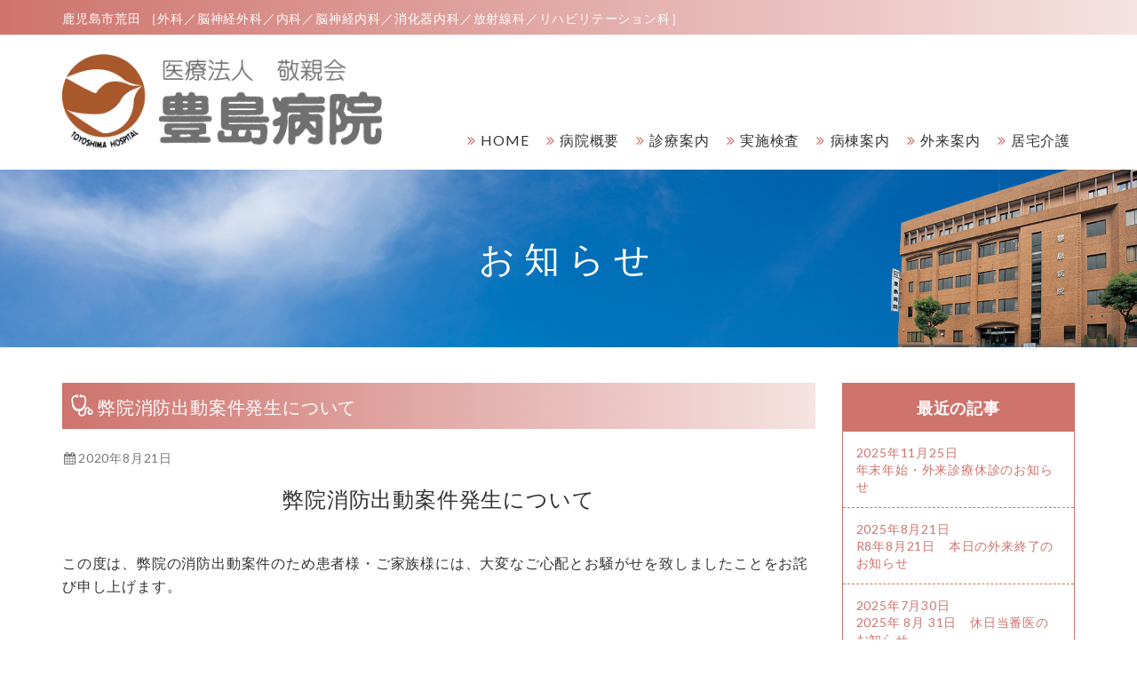

--- FILE ---
content_type: text/html; charset=UTF-8
request_url: http://keishinkai-med.jp/info/611/
body_size: 7637
content:
<!DOCTYPE html>
<html lang="ja">
<head>
	<!-- Google tag (gtag.js) -->
	<script async src="https://www.googletagmanager.com/gtag/js?id=G-3QFK22L9BK"></script>
	<script>
	  window.dataLayer = window.dataLayer || [];
	  function gtag(){dataLayer.push(arguments);}
	  gtag('js', new Date());
	  gtag('config', 'UA-93226314-1');
	  gtag('config', 'G-3QFK22L9BK');
	</script>
    <meta charset="utf-8">
    <title>弊院消防出動案件発生について | 医療法人敬親会 豊島病院</title>
    <meta name="description" content="鹿児島市荒田にある外科・脳神経外科・内科・脳神経内科・消化器内科・放射線科・リハビリテーション科の病院です。在宅復帰後の介護支援体制を整えています。">
    <meta http-equiv="X-UA-Compatible" content="IE=edge">
    <meta name="viewport" content="width=device-width, initial-scale=1.0, maximum-scale=1.0, user-scalable=no">
    <meta name="format-detection" content="telephone=no">
    <!--[if lt IE 9]>
        <script src="//oss.maxcdn.com/html5shiv/3.7.2/html5shiv.min.js"></script>
        <script src="//oss.maxcdn.com/respond/1.4.2/respond.min.js"></script>
    <![endif]-->
    <meta name='robots' content='max-image-preview:large' />
        <script>
            var ajaxurl = 'http://keishinkai-med.jp/wordpress/wp-admin/admin-ajax.php';
        </script>

<!-- All in One SEO Pack 2.12 by Michael Torbert of Semper Fi Web Design[-1,-1] -->
<link rel="canonical" href="http://keishinkai-med.jp/info/611/" />
			<script type="text/javascript" >
				window.ga=window.ga||function(){(ga.q=ga.q||[]).push(arguments)};ga.l=+new Date;
				ga('create', 'UA-93226314-1', 'auto');
				// Plugins
				
				ga('send', 'pageview');
			</script>
			<script async src="https://www.google-analytics.com/analytics.js"></script>
			<!-- /all in one seo pack -->
<link rel='dns-prefetch' href='//ajax.googleapis.com' />
<link rel='dns-prefetch' href='//ajaxzip3.github.io' />
<link rel='dns-prefetch' href='//maps.googleapis.com' />
<link rel='dns-prefetch' href='//fonts.googleapis.com' />
<link rel='dns-prefetch' href='//s.w.org' />
<script type="text/javascript">
window._wpemojiSettings = {"baseUrl":"https:\/\/s.w.org\/images\/core\/emoji\/14.0.0\/72x72\/","ext":".png","svgUrl":"https:\/\/s.w.org\/images\/core\/emoji\/14.0.0\/svg\/","svgExt":".svg","source":{"concatemoji":"http:\/\/keishinkai-med.jp\/wordpress\/wp-includes\/js\/wp-emoji-release.min.js?ver=6.0.11"}};
/*! This file is auto-generated */
!function(e,a,t){var n,r,o,i=a.createElement("canvas"),p=i.getContext&&i.getContext("2d");function s(e,t){var a=String.fromCharCode,e=(p.clearRect(0,0,i.width,i.height),p.fillText(a.apply(this,e),0,0),i.toDataURL());return p.clearRect(0,0,i.width,i.height),p.fillText(a.apply(this,t),0,0),e===i.toDataURL()}function c(e){var t=a.createElement("script");t.src=e,t.defer=t.type="text/javascript",a.getElementsByTagName("head")[0].appendChild(t)}for(o=Array("flag","emoji"),t.supports={everything:!0,everythingExceptFlag:!0},r=0;r<o.length;r++)t.supports[o[r]]=function(e){if(!p||!p.fillText)return!1;switch(p.textBaseline="top",p.font="600 32px Arial",e){case"flag":return s([127987,65039,8205,9895,65039],[127987,65039,8203,9895,65039])?!1:!s([55356,56826,55356,56819],[55356,56826,8203,55356,56819])&&!s([55356,57332,56128,56423,56128,56418,56128,56421,56128,56430,56128,56423,56128,56447],[55356,57332,8203,56128,56423,8203,56128,56418,8203,56128,56421,8203,56128,56430,8203,56128,56423,8203,56128,56447]);case"emoji":return!s([129777,127995,8205,129778,127999],[129777,127995,8203,129778,127999])}return!1}(o[r]),t.supports.everything=t.supports.everything&&t.supports[o[r]],"flag"!==o[r]&&(t.supports.everythingExceptFlag=t.supports.everythingExceptFlag&&t.supports[o[r]]);t.supports.everythingExceptFlag=t.supports.everythingExceptFlag&&!t.supports.flag,t.DOMReady=!1,t.readyCallback=function(){t.DOMReady=!0},t.supports.everything||(n=function(){t.readyCallback()},a.addEventListener?(a.addEventListener("DOMContentLoaded",n,!1),e.addEventListener("load",n,!1)):(e.attachEvent("onload",n),a.attachEvent("onreadystatechange",function(){"complete"===a.readyState&&t.readyCallback()})),(e=t.source||{}).concatemoji?c(e.concatemoji):e.wpemoji&&e.twemoji&&(c(e.twemoji),c(e.wpemoji)))}(window,document,window._wpemojiSettings);
</script>
<style type="text/css">
img.wp-smiley,
img.emoji {
	display: inline !important;
	border: none !important;
	box-shadow: none !important;
	height: 1em !important;
	width: 1em !important;
	margin: 0 0.07em !important;
	vertical-align: -0.1em !important;
	background: none !important;
	padding: 0 !important;
}
</style>
	<link rel='stylesheet' id='wp-block-library-css'  href='http://keishinkai-med.jp/wordpress/wp-includes/css/dist/block-library/style.min.css?ver=6.0.11' type='text/css' media='all' />
<style id='global-styles-inline-css' type='text/css'>
body{--wp--preset--color--black: #000000;--wp--preset--color--cyan-bluish-gray: #abb8c3;--wp--preset--color--white: #ffffff;--wp--preset--color--pale-pink: #f78da7;--wp--preset--color--vivid-red: #cf2e2e;--wp--preset--color--luminous-vivid-orange: #ff6900;--wp--preset--color--luminous-vivid-amber: #fcb900;--wp--preset--color--light-green-cyan: #7bdcb5;--wp--preset--color--vivid-green-cyan: #00d084;--wp--preset--color--pale-cyan-blue: #8ed1fc;--wp--preset--color--vivid-cyan-blue: #0693e3;--wp--preset--color--vivid-purple: #9b51e0;--wp--preset--gradient--vivid-cyan-blue-to-vivid-purple: linear-gradient(135deg,rgba(6,147,227,1) 0%,rgb(155,81,224) 100%);--wp--preset--gradient--light-green-cyan-to-vivid-green-cyan: linear-gradient(135deg,rgb(122,220,180) 0%,rgb(0,208,130) 100%);--wp--preset--gradient--luminous-vivid-amber-to-luminous-vivid-orange: linear-gradient(135deg,rgba(252,185,0,1) 0%,rgba(255,105,0,1) 100%);--wp--preset--gradient--luminous-vivid-orange-to-vivid-red: linear-gradient(135deg,rgba(255,105,0,1) 0%,rgb(207,46,46) 100%);--wp--preset--gradient--very-light-gray-to-cyan-bluish-gray: linear-gradient(135deg,rgb(238,238,238) 0%,rgb(169,184,195) 100%);--wp--preset--gradient--cool-to-warm-spectrum: linear-gradient(135deg,rgb(74,234,220) 0%,rgb(151,120,209) 20%,rgb(207,42,186) 40%,rgb(238,44,130) 60%,rgb(251,105,98) 80%,rgb(254,248,76) 100%);--wp--preset--gradient--blush-light-purple: linear-gradient(135deg,rgb(255,206,236) 0%,rgb(152,150,240) 100%);--wp--preset--gradient--blush-bordeaux: linear-gradient(135deg,rgb(254,205,165) 0%,rgb(254,45,45) 50%,rgb(107,0,62) 100%);--wp--preset--gradient--luminous-dusk: linear-gradient(135deg,rgb(255,203,112) 0%,rgb(199,81,192) 50%,rgb(65,88,208) 100%);--wp--preset--gradient--pale-ocean: linear-gradient(135deg,rgb(255,245,203) 0%,rgb(182,227,212) 50%,rgb(51,167,181) 100%);--wp--preset--gradient--electric-grass: linear-gradient(135deg,rgb(202,248,128) 0%,rgb(113,206,126) 100%);--wp--preset--gradient--midnight: linear-gradient(135deg,rgb(2,3,129) 0%,rgb(40,116,252) 100%);--wp--preset--duotone--dark-grayscale: url('#wp-duotone-dark-grayscale');--wp--preset--duotone--grayscale: url('#wp-duotone-grayscale');--wp--preset--duotone--purple-yellow: url('#wp-duotone-purple-yellow');--wp--preset--duotone--blue-red: url('#wp-duotone-blue-red');--wp--preset--duotone--midnight: url('#wp-duotone-midnight');--wp--preset--duotone--magenta-yellow: url('#wp-duotone-magenta-yellow');--wp--preset--duotone--purple-green: url('#wp-duotone-purple-green');--wp--preset--duotone--blue-orange: url('#wp-duotone-blue-orange');--wp--preset--font-size--small: 13px;--wp--preset--font-size--medium: 20px;--wp--preset--font-size--large: 36px;--wp--preset--font-size--x-large: 42px;}.has-black-color{color: var(--wp--preset--color--black) !important;}.has-cyan-bluish-gray-color{color: var(--wp--preset--color--cyan-bluish-gray) !important;}.has-white-color{color: var(--wp--preset--color--white) !important;}.has-pale-pink-color{color: var(--wp--preset--color--pale-pink) !important;}.has-vivid-red-color{color: var(--wp--preset--color--vivid-red) !important;}.has-luminous-vivid-orange-color{color: var(--wp--preset--color--luminous-vivid-orange) !important;}.has-luminous-vivid-amber-color{color: var(--wp--preset--color--luminous-vivid-amber) !important;}.has-light-green-cyan-color{color: var(--wp--preset--color--light-green-cyan) !important;}.has-vivid-green-cyan-color{color: var(--wp--preset--color--vivid-green-cyan) !important;}.has-pale-cyan-blue-color{color: var(--wp--preset--color--pale-cyan-blue) !important;}.has-vivid-cyan-blue-color{color: var(--wp--preset--color--vivid-cyan-blue) !important;}.has-vivid-purple-color{color: var(--wp--preset--color--vivid-purple) !important;}.has-black-background-color{background-color: var(--wp--preset--color--black) !important;}.has-cyan-bluish-gray-background-color{background-color: var(--wp--preset--color--cyan-bluish-gray) !important;}.has-white-background-color{background-color: var(--wp--preset--color--white) !important;}.has-pale-pink-background-color{background-color: var(--wp--preset--color--pale-pink) !important;}.has-vivid-red-background-color{background-color: var(--wp--preset--color--vivid-red) !important;}.has-luminous-vivid-orange-background-color{background-color: var(--wp--preset--color--luminous-vivid-orange) !important;}.has-luminous-vivid-amber-background-color{background-color: var(--wp--preset--color--luminous-vivid-amber) !important;}.has-light-green-cyan-background-color{background-color: var(--wp--preset--color--light-green-cyan) !important;}.has-vivid-green-cyan-background-color{background-color: var(--wp--preset--color--vivid-green-cyan) !important;}.has-pale-cyan-blue-background-color{background-color: var(--wp--preset--color--pale-cyan-blue) !important;}.has-vivid-cyan-blue-background-color{background-color: var(--wp--preset--color--vivid-cyan-blue) !important;}.has-vivid-purple-background-color{background-color: var(--wp--preset--color--vivid-purple) !important;}.has-black-border-color{border-color: var(--wp--preset--color--black) !important;}.has-cyan-bluish-gray-border-color{border-color: var(--wp--preset--color--cyan-bluish-gray) !important;}.has-white-border-color{border-color: var(--wp--preset--color--white) !important;}.has-pale-pink-border-color{border-color: var(--wp--preset--color--pale-pink) !important;}.has-vivid-red-border-color{border-color: var(--wp--preset--color--vivid-red) !important;}.has-luminous-vivid-orange-border-color{border-color: var(--wp--preset--color--luminous-vivid-orange) !important;}.has-luminous-vivid-amber-border-color{border-color: var(--wp--preset--color--luminous-vivid-amber) !important;}.has-light-green-cyan-border-color{border-color: var(--wp--preset--color--light-green-cyan) !important;}.has-vivid-green-cyan-border-color{border-color: var(--wp--preset--color--vivid-green-cyan) !important;}.has-pale-cyan-blue-border-color{border-color: var(--wp--preset--color--pale-cyan-blue) !important;}.has-vivid-cyan-blue-border-color{border-color: var(--wp--preset--color--vivid-cyan-blue) !important;}.has-vivid-purple-border-color{border-color: var(--wp--preset--color--vivid-purple) !important;}.has-vivid-cyan-blue-to-vivid-purple-gradient-background{background: var(--wp--preset--gradient--vivid-cyan-blue-to-vivid-purple) !important;}.has-light-green-cyan-to-vivid-green-cyan-gradient-background{background: var(--wp--preset--gradient--light-green-cyan-to-vivid-green-cyan) !important;}.has-luminous-vivid-amber-to-luminous-vivid-orange-gradient-background{background: var(--wp--preset--gradient--luminous-vivid-amber-to-luminous-vivid-orange) !important;}.has-luminous-vivid-orange-to-vivid-red-gradient-background{background: var(--wp--preset--gradient--luminous-vivid-orange-to-vivid-red) !important;}.has-very-light-gray-to-cyan-bluish-gray-gradient-background{background: var(--wp--preset--gradient--very-light-gray-to-cyan-bluish-gray) !important;}.has-cool-to-warm-spectrum-gradient-background{background: var(--wp--preset--gradient--cool-to-warm-spectrum) !important;}.has-blush-light-purple-gradient-background{background: var(--wp--preset--gradient--blush-light-purple) !important;}.has-blush-bordeaux-gradient-background{background: var(--wp--preset--gradient--blush-bordeaux) !important;}.has-luminous-dusk-gradient-background{background: var(--wp--preset--gradient--luminous-dusk) !important;}.has-pale-ocean-gradient-background{background: var(--wp--preset--gradient--pale-ocean) !important;}.has-electric-grass-gradient-background{background: var(--wp--preset--gradient--electric-grass) !important;}.has-midnight-gradient-background{background: var(--wp--preset--gradient--midnight) !important;}.has-small-font-size{font-size: var(--wp--preset--font-size--small) !important;}.has-medium-font-size{font-size: var(--wp--preset--font-size--medium) !important;}.has-large-font-size{font-size: var(--wp--preset--font-size--large) !important;}.has-x-large-font-size{font-size: var(--wp--preset--font-size--x-large) !important;}
</style>
<link rel='stylesheet' id='wp-pagenavi-css'  href='http://keishinkai-med.jp/wordpress/wp-content/plugins/wp-pagenavi/pagenavi-css.css?ver=2.70' type='text/css' media='all' />
<link rel='stylesheet' id='jqueryui-css'  href='//ajax.googleapis.com/ajax/libs/jqueryui/1.12.1/themes/smoothness/jquery-ui.css?ver=6.0.11' type='text/css' media='all' />
<link rel='stylesheet' id='lato-css'  href='//fonts.googleapis.com/css?family=Lato&#038;ver=6.0.11' type='text/css' media='all' />
<link rel='stylesheet' id='fontawesome-css'  href='http://keishinkai-med.jp/wordpress/wp-content/themes/addas/css/font-awesome.min.css?ver=6.0.11' type='text/css' media='all' />
<link rel='stylesheet' id='bootstrap-css'  href='http://keishinkai-med.jp/wordpress/wp-content/themes/addas/css/bootstrap.min.css?ver=6.0.11' type='text/css' media='all' />
<link rel='stylesheet' id='drawer-css'  href='http://keishinkai-med.jp/wordpress/wp-content/themes/addas/css/drawer.min.css?ver=6.0.11' type='text/css' media='all' />
<link rel='stylesheet' id='swiper-css'  href='http://keishinkai-med.jp/wordpress/wp-content/themes/addas/css/swiper.min.css?ver=6.0.11' type='text/css' media='all' />
<link rel='stylesheet' id='animate-css'  href='http://keishinkai-med.jp/wordpress/wp-content/themes/addas/css/animate.min.css?ver=6.0.11' type='text/css' media='all' />
<link rel='stylesheet' id='base-css'  href='http://keishinkai-med.jp/wordpress/wp-content/themes/addas/css/base.css?ver=6.0.11' type='text/css' media='all' />
<link rel="https://api.w.org/" href="http://keishinkai-med.jp/wp-json/" /><link rel="alternate" type="application/json" href="http://keishinkai-med.jp/wp-json/wp/v2/posts/611" /><link rel='shortlink' href='http://keishinkai-med.jp/?p=611' />
<link rel="alternate" type="application/json+oembed" href="http://keishinkai-med.jp/wp-json/oembed/1.0/embed?url=http%3A%2F%2Fkeishinkai-med.jp%2Finfo%2F611%2F" />
<link rel="alternate" type="text/xml+oembed" href="http://keishinkai-med.jp/wp-json/oembed/1.0/embed?url=http%3A%2F%2Fkeishinkai-med.jp%2Finfo%2F611%2F&#038;format=xml" />
<style type="text/css">.recentcomments a{display:inline !important;padding:0 !important;margin:0 !important;}</style><style type="text/css">.broken_link, a.broken_link {
	text-decoration: line-through;
}</style>    <link rel="stylesheet" href="http://keishinkai-med.jp/wordpress/wp-content/themes/addas/style.css">
</head>


<body class="post-template-default single single-post postid-611 single-format-standard drawer drawer--right info" id="%e5%bc%8a%e9%99%a2%e6%b6%88%e9%98%b2%e5%87%ba%e5%8b%95%e6%a1%88%e4%bb%b6%e7%99%ba%e7%94%9f%e3%81%ab%e3%81%a4%e3%81%84%e3%81%a6" onload="initialize();">
<div id="l-wrapper">
    <header id="l-header" role="banner">
        <div class="meta-site">
            <div class="container">
                <p>鹿児島市荒田<span class="hidden-xs"> ［外科／脳神経外科／内科／脳神経内科／消化器内科／放射線科／リハビリテーション科］</span></p>
            </div>
        </div>
        <div class="area-logo">
            <div class="container">
                <p class="brand"><a href="http://keishinkai-med.jp">医療法人敬親会 豊島病院</a></p>
                <p class="visible-xs">外科／脳神経外科／内科／脳神経内科／消化器内科<br>放射線科／リハビリテーション科</p>
                <ul class="list-inline pull-right hidden-xs">
                    <li><a href="http://keishinkai-med.jp/"><i class="fa fa-angle-double-right fa-fw" aria-hidden="true"></i>HOME</a></li>
                    <li><a href="http://keishinkai-med.jp/outline"><i class="fa fa-angle-double-right fa-fw" aria-hidden="true"></i>病院概要</a></li>
                    <li><a href="http://keishinkai-med.jp/medical"><i class="fa fa-angle-double-right fa-fw" aria-hidden="true"></i>診療案内</a></li>
                    <li><a href="http://keishinkai-med.jp/check"><i class="fa fa-angle-double-right fa-fw" aria-hidden="true"></i>実施検査</a></li>
                    <li><a href="http://keishinkai-med.jp/ward"><i class="fa fa-angle-double-right fa-fw" aria-hidden="true"></i>病棟案内</a></li>
                    <li><a href="http://keishinkai-med.jp/outpatient"><i class="fa fa-angle-double-right fa-fw" aria-hidden="true"></i>外来案内</a></li>
                    <li><a href="http://keishinkai-med.jp/homehelp"><i class="fa fa-angle-double-right fa-fw" aria-hidden="true"></i>居宅介護</a></li>
                </ul>
            </div>
        </div>
                <button type="button" class="drawer-toggle drawer-hamburger visible-xs">
            <span class="sr-only">Toggle navigation</span>
            <span class="ttl-menu">MENU</span>
            <span class="drawer-hamburger-icon"></span>
        </button>
        <nav class="drawer-nav" role="navigation">
            <ul id="menu-g_menu_sp" class="drawer-menu"><li id="menu-item-42" class="drawer-brand menu-item menu-item-type-post_type menu-item-object-page menu-item-home menu-item-42"><a title="HOME" href="http://keishinkai-med.jp/">HOME</a></li>
<li id="menu-item-30" class="drawer-menu-item menu-item menu-item-type-post_type menu-item-object-page menu-item-30"><a title="病院概要" href="http://keishinkai-med.jp/outline/">病院概要</a></li>
<li id="menu-item-31" class="drawer-menu-item menu-item menu-item-type-post_type menu-item-object-page menu-item-31"><a title="診療案内" href="http://keishinkai-med.jp/medical/">診療案内</a></li>
<li id="menu-item-32" class="drawer-menu-item menu-item menu-item-type-post_type menu-item-object-page menu-item-32"><a title="実施検査" href="http://keishinkai-med.jp/check/">実施検査</a></li>
<li id="menu-item-33" class="drawer-menu-item menu-item menu-item-type-post_type menu-item-object-page menu-item-33"><a title="病棟案内" href="http://keishinkai-med.jp/ward/">病棟案内</a></li>
<li id="menu-item-289" class="drawer-menu-item menu-item menu-item-type-post_type menu-item-object-page menu-item-289"><a title="外来案内" href="http://keishinkai-med.jp/outpatient/">外来案内</a></li>
<li id="menu-item-34" class="drawer-menu-item menu-item menu-item-type-post_type menu-item-object-page menu-item-34"><a title="居宅介護" href="http://keishinkai-med.jp/homehelp/">居宅介護</a></li>
<li id="menu-item-35" class="drawer-menu-item menu-item menu-item-type-post_type menu-item-object-page menu-item-35"><a title="シルバーケア鹿児島" href="http://keishinkai-med.jp/silvercare/">シルバーケア鹿児島</a></li>
<li id="menu-item-293" class="drawer-menu-item menu-item menu-item-type-post_type menu-item-object-page menu-item-293"><a title="リハビリテーション" href="http://keishinkai-med.jp/?page_id=291">リハビリテーション</a></li>
<li id="menu-item-36" class="drawer-menu-item menu-item menu-item-type-post_type menu-item-object-page menu-item-36"><a title="アクセス" href="http://keishinkai-med.jp/access/">アクセス</a></li>
<li id="menu-item-38" class="drawer-menu-item menu-item menu-item-type-post_type menu-item-object-page menu-item-38"><a title="利用できる制度" href="http://keishinkai-med.jp/system/">利用できる制度</a></li>
<li id="menu-item-41" class="drawer-menu-item menu-item menu-item-type-taxonomy menu-item-object-category current-post-ancestor current-menu-parent current-post-parent menu-item-41"><a title="お知らせ" href="http://keishinkai-med.jp/info/">お知らせ</a></li>
<li id="menu-item-39" class="drawer-menu-item menu-item menu-item-type-post_type menu-item-object-page menu-item-39"><a title="ご意見" href="http://keishinkai-med.jp/feedback-page/">ご意見</a></li>
<li id="menu-item-40" class="drawer-menu-item menu-item menu-item-type-post_type menu-item-object-page menu-item-40"><a title="個人情報保護方針" href="http://keishinkai-med.jp/privacy/">個人情報保護方針</a></li>
<li id="menu-item-37" class="menu-item menu-item-type-post_type menu-item-object-page menu-item-37"><a title="お問い合わせ" href="http://keishinkai-med.jp/contact/">お問い合わせ</a></li>
</ul>        </nav>
    </header>
    <div role="main">
<div class="l-page"><div class="container"><h2 class="l-page__ttl">
お知らせ</h2></div></div>
<div class="container">
	<div class="row">
		<div class="main col-sm-9">
										<article class="post-611 post type-post status-publish format-standard hentry category-info info" id="post-611">
					<!-- <h1 class="title">弊院消防出動案件発生について</h1> -->
					<h1 class="ttl-l-section"><span class="choushinki">弊院消防出動案件発生について</span></h1>
					<p class="date"><i class="fa fa-calendar fa-fw"></i>2020年8月21日</p>
					<div class="inner">
						<h3 style="text-align: center;">弊院消防出動案件発生について</h3>
<p>&nbsp;</p>
<p>この度は、弊院の消防出動案件のため患者様・ご家族様には、大変なご心配とお騒がせを致しましたことをお詫び申し上げます。</p>
<p>&nbsp;</p>
<p>今回の消防出動案件では、平時より職員に訓練を行っており発見も早かったため火災へと至らず、弊院としても胸をなでおろしている次第です。</p>
<p>本案件は電気配線設備の短絡が原因と思われ、<u>現在は復旧しております。</u>これまでも電気保安の専門家の指導のもと管理を行っておりましたが、今後も徹底的な再発防止策を講じてまいる所存であります。</p>
<p>&nbsp;</p>
<p>今後とも患者様の療養へのさらなる充実はもちろんのこと、ご家族様へも安心して頂ける環境整備に努めて参ります。</p>
<h4 style="text-align: right;">院長</h4>
					</div>
				</article>
						<ul class="pager">
				<li class="previous"><a href="http://keishinkai-med.jp/info/607/" rel="prev"><i class="fa fa-chevron-left fa-fw"></i></a></li>
				<li class="next"><a href="http://keishinkai-med.jp/info/631/" rel="next"><i class="fa fa-chevron-right fa-fw"></i></a></li>
			</ul>
		</div>
		<div class="side col-sm-3">
	<div class="side-box">
		<h4>最近の記事</h4>
		<ul class="unit-news">
						<li><a href="http://keishinkai-med.jp/info/1062/"><span class="news-date">2025年11月25日</span><span class="news-title">年末年始・外来診療休診のお知らせ</span></a></li>
						<li><a href="http://keishinkai-med.jp/info/1060/"><span class="news-date">2025年8月21日</span><span class="news-title">R8年8月21日　本日の外来終了のお知らせ</span></a></li>
						<li><a href="http://keishinkai-med.jp/info/1058/"><span class="news-date">2025年7月30日</span><span class="news-title">2025年 8月 31日　休日当番医のお知らせ</span></a></li>
						<li><a href="http://keishinkai-med.jp/info/1050/"><span class="news-date">2025年6月26日</span><span class="news-title">お盆の休診のお知らせ</span></a></li>
						<li><a href="http://keishinkai-med.jp/info/1031/"><span class="news-date">2025年4月3日</span><span class="news-title">2025年 4月 20日　休日当番医のお知らせ</span></a></li>
					</ul>
	</div>
	<div class="side-box">
		<h4>カテゴリー</h4>
		<ul class="side-list">
							<li class="cat-item cat-item-1 current-cat"><a aria-current="page" href="http://keishinkai-med.jp/info/">お知らせ (51)</a>
</li>
		</ul>
	</div>
	<div class="side-box">
		<h4>過去の記事</h4>
		<ul class="side-list">
				<li><a href='http://keishinkai-med.jp/date/2025/11/'>2025年11月 (1)</a></li>
	<li><a href='http://keishinkai-med.jp/date/2025/08/'>2025年8月 (1)</a></li>
	<li><a href='http://keishinkai-med.jp/date/2025/07/'>2025年7月 (1)</a></li>
	<li><a href='http://keishinkai-med.jp/date/2025/06/'>2025年6月 (1)</a></li>
	<li><a href='http://keishinkai-med.jp/date/2025/04/'>2025年4月 (2)</a></li>
	<li><a href='http://keishinkai-med.jp/date/2025/01/'>2025年1月 (1)</a></li>
	<li><a href='http://keishinkai-med.jp/date/2024/11/'>2024年11月 (1)</a></li>
	<li><a href='http://keishinkai-med.jp/date/2024/08/'>2024年8月 (1)</a></li>
	<li><a href='http://keishinkai-med.jp/date/2024/05/'>2024年5月 (1)</a></li>
	<li><a href='http://keishinkai-med.jp/date/2023/11/'>2023年11月 (2)</a></li>
	<li><a href='http://keishinkai-med.jp/date/2023/09/'>2023年9月 (1)</a></li>
	<li><a href='http://keishinkai-med.jp/date/2023/08/'>2023年8月 (2)</a></li>
		</ul>
	</div>
	<div class="wrap-widget">
		<ul>
					</ul>
	</div>
</div>	</div>
</div>

	<aside class="hidden-xs">
		<div class="container">
			<div class="row">
				<div class="col-sm-4">
					<a href="http://keishinkai-med.jp/feedback"><img src="http://keishinkai-med.jp/wordpress/wp-content/themes/addas/img/footer-btn-feedback.png" alt="ご意見" class=""></a>
				</div>
				<div class="col-sm-4">
					<a href="http://keishinkai-med.jp/download"><img src="http://keishinkai-med.jp/wordpress/wp-content/themes/addas/img/footer-btn-download.png" alt="各種申請書ダウンロード" class=""></a>
				</div>
				<div class="col-sm-4">
					<a href="http://keishinkai-med.jp/contact"><img src="http://keishinkai-med.jp/wordpress/wp-content/themes/addas/img/footer-btn-contact.png" alt="お問い合わせ" class=""></a>
				</div>
			</div>
			<div>
				<ul class="list-inline text-center">
					<li><a href="http://keishinkai-med.jp/access" class="arw-right">アクセス</a></li>
					<li><a href="http://keishinkai-med.jp/privacy" class="arw-right">個人情報保護方針</a></li>
				</ul>
			</div>
		</div>
	</aside>
	<footer id="l-footer">
		<div class="container">
			<div class="row visible-xs-front">
				<div class="col-sm-6">
										<h5>診察日・診療時間</h5>
					<table class="table">
						<thead>
							<tr>
								<th>&nbsp;</th><th>月</th><th>火</th><th>水</th><th>木</th><th>金</th><th>土</th><th>日</th>
							</tr>
						</thead>
						<tbody>
							<tr>
								<td>9:00～13:00</td>
								<td><i class="fa fa-circle-o" aria-hidden="true"></i></td>
								<td><i class="fa fa-circle-o" aria-hidden="true"></i></td>
								<td><i class="fa fa-circle-o" aria-hidden="true"></i></td>
								<td><i class="fa fa-circle-o" aria-hidden="true"></i></td>
								<td><i class="fa fa-circle-o" aria-hidden="true"></i></td>
								<td><i class="fa fa-circle-o" aria-hidden="true"></i></td>
								<td><i class="fa fa-times" aria-hidden="true"></i></td>
							</tr>
							<tr>
								<td>14:00～18:00</td>
								<td><i class="fa fa-circle-o" aria-hidden="true"></i></td>
								<td><i class="fa fa-circle-o" aria-hidden="true"></i></td>
								<td><i class="fa fa-circle-o" aria-hidden="true"></i></td>
								<td><i class="fa fa-circle-o" aria-hidden="true"></i></td>
								<td><i class="fa fa-circle-o" aria-hidden="true"></i></td>
								<td><i class="fa fa-times" aria-hidden="true"></i></td>
								<td><i class="fa fa-times" aria-hidden="true"></i></td>
							</tr>
						</tbody>
					</table>
					<p class="kome small">※但し、水曜日は16:00までの診療になります。</p>
					<h6>◎女性医師による外来診療のご案内</h6>
					<ul class="fs14">
						<li>消化器内科　・・・　月曜日　（終日）、火・木曜日　（午前）</li>
						<li>脳神経内科　・・・　月曜日　（終日）</li>
					</ul>
					<p class="to-call">TEL:<span class="tel-link">099-253-0317</span></p>
				</div>
				<div class="col-sm-6">
										<div class="" id="google-map"></div>
				</div>
			</div>
						<div class="row">
				<div class="col-sm-8 col-sm-push-2">
					<div class="row row-20">
						<div class="col-sm-6">
							<p class="logo">医療法人 敬親会 豊島病院</p>
						</div>
						<div class="col-sm-6">
							<p class="hospital-meta">外科／脳神経外科<br>内科／脳神経内科／消化器内科<br>放射線科／リハビリテーション科</p>
						</div>
					</div>
					<address>〒890-0056 鹿児島市下荒田3丁目27番1号</address>
					<p><span class="hospital-fax">FAX:099-252-3993</span><br class="visible-xs"><span class="hospital-email">toyo-hosp@keishinkai-med.jp</span></p>
				</div>
			</div>
			<p class="copy text-center">
				<small>
					<i class="fa fa-copyright" aria-hidden="true"></i> 2017
					-2026					TOYOSHIMA HOSPITAL
				</small>
			</p>
		</div>
		<p class="hidden-xs site-end">&nbsp;</p>
	</footer>
		</div>
</div>
<p id="toPageTop"><a href="#l-wrapper">ページトップへ戻る</a></p>
<script type='text/javascript' src='//ajax.googleapis.com/ajax/libs/jquery/1.12.4/jquery.min.js?ver=1.12.4' id='jquery-js'></script>
<script type='text/javascript' src='//ajax.googleapis.com/ajax/libs/jqueryui/1.12.1/jquery-ui.min.js?ver=1.12.1' id='jquery-ui-core-js'></script>
<script type='text/javascript' src='http://keishinkai-med.jp/wordpress/wp-content/themes/addas/js/bootstrap.min.js?ver=6.0.11' id='bootstrap-js'></script>
<script type='text/javascript' src='http://keishinkai-med.jp/wordpress/wp-content/themes/addas/js/iscroll.js?ver=6.0.11' id='iscroll-js'></script>
<script type='text/javascript' src='http://keishinkai-med.jp/wordpress/wp-content/themes/addas/js/drawer.min.js?ver=6.0.11' id='drawer-js'></script>
<script type='text/javascript' src='http://keishinkai-med.jp/wordpress/wp-content/themes/addas/js/jquery.matchHeight-min.js?ver=6.0.11' id='matchheight-js'></script>
<script type='text/javascript' src='//ajaxzip3.github.io/ajaxzip3.js?ver=6.0.11' id='ajaxzip3-js'></script>
<script type='text/javascript' src='http://keishinkai-med.jp/wordpress/wp-content/themes/addas/js/swiper.min.js?ver=6.0.11' id='swiper-js'></script>
<script type='text/javascript' src='http://keishinkai-med.jp/wordpress/wp-content/themes/addas/js/wow.min.js?ver=6.0.11' id='wow-js'></script>
<script type='text/javascript' src='http://keishinkai-med.jp/wordpress/wp-content/themes/addas/js/myScript.js?ver=6.0.11' id='myScript-js'></script>
<script type='text/javascript' src='//maps.googleapis.com/maps/api/js?key=AIzaSyC3QGu_LJqzHM8gJB-RIWX3vuqrWo-wQ3c&#038;ver=6.0.11' id='googlemap-js'></script>
<script type='text/javascript' src='http://keishinkai-med.jp/wordpress/wp-content/themes/addas/js/map.js?ver=6.0.11' id='mymap-js'></script>
</body>
</html>

--- FILE ---
content_type: text/css
request_url: http://keishinkai-med.jp/wordpress/wp-content/themes/addas/css/base.css?ver=6.0.11
body_size: 5657
content:
@charset "UTF-8";

/* ==================================================
**
**  Base
**
================================================== */

html {
    word-wrap: break-word;
    -ms-text-size-adjust: 100%;
    -webkit-text-size-adjust: 100%;
    font-size: 16px;
}

body {
    font-size: 16px;
    font-family: Lato, Verdana, "メイリオ", Meiryo, "ヒラギノ角ゴ ProN W3", "Hiragino Kaku Gothic ProN", sans-serif;
    letter-spacing: .05em;
    line-height: 1.68em;
}

/*　ボデーに行間を追記しました　*/

h5,
h6 {
    font-weight: 600;
}

a {
    position: relative;
    text-decoration: none;
    outline: none;
    transition: .3s;
}

a:hover,
a:active,
a:focus {
    /*border: none;*/
    text-decoration: none;
    outline: none;
}

img {
    max-width: 100%;
    height: auto;
    width/***/
    : auto;
    vertical-align: middle;
}

ol,
ul {
    padding-left: 1.5em;
}

dt {
    margin-bottom: 1em;
}

figure {
    margin-bottom: 1rem;
}

figcaption {
    /*    margin-top: 1rem;*/
    margin-bottom: 1rem;
}


/* ==================================================
**
**  Font Color
**
================================================== */

a,
h5,
h6,
dt,
.ttl-l-page,
.to-call,
body#outline .ttl-l-section,
.txt-pink {
    /* rgba(207, 115, 109, 1.0) */
    color: #cf736d;
}

.ttl-l-section {
    color: #fff;
}

.lead {
    color: #808080;
}

.ttl-l-page + .lead {
    color: #333;
}

.txt-black {
    color: #333;
}


/* ==================================================
**
**  Font Size
**
================================================== */

#l-footer .to-call {
    /* 16 → 30*/
    font-size: 1.875rem;
}

.ttl-l-page,
.ttl-l-section,
.lead {
    /* 16 → 20*/
    font-size: 1.25rem;
}

h5 {
    font-size: 1rem;
}

h6,
ul,
ol,
dd,
.fs14,
#l-footer .hospital-meta,
#l-footer address,
#l-footer address + p,
.area-column p {
    /* 16 → 14*/
    font-size: .875rem;
}

.fz12rem {
    /* 16 → 12*/
    font-size: .75rem;
}

#l-footer .table {
    /* 16 → 11*/
    font-size: .6875rem;
}

.fz15em {
    font-size: 1.5em;
}


/* ==================================================
**
**  Title
**
================================================== */

.l-page {
    position: relative;
}

.l-page:before {
    display: block;
    content: '';
    width: 100%;
    padding-top: 28.5714285714%;
}

.l-page .inner {
    position: absolute;
    top: 0;
    right: 0;
    bottom: 0;
    left: 0;
}

.l-page .inner .ttl-page,
.l-page .inner p {
    color: #000;
    font-weight: 600;
}

.l-page .inner .ttl-page {
    font-size: 18px;
}

.l-page .inner p {
    margin-bottom: 0;
    font-size: 13px;
    letter-spacing: 0;
}

body#outline .l-page {
    background: url(../img/bg-l-page-outline-sp.png) center no-repeat;
    background-size: cover;
}
body#medical .l-page {
    background: url(../img/bg-l-page-medical-sp.png) center no-repeat;
    background-size: cover;
}
body#check .l-page {
    background: url(../img/bg-l-page-check-sp.png) center no-repeat;
    background-size: cover;
}
body#ward .l-page {
    background: url(../img/bg-l-page-ward-sp.png) center no-repeat;
    background-size: cover;
}
body#outpatient .l-page {
    background: url(../img/bg-l-page-outpatient-sp.png) center no-repeat;
    background-size: cover;
}
body#homehelp .l-page {
    background: url(../img/bg-l-page-homehelp-sp.png) center no-repeat;
    background-size: cover;
}

@media (min-width: 768px) {
    .l-page .inner {
        display: none;
    }
    body#outline .l-page {
        background: url(../img/bg-l-page-outline.png) center no-repeat;
        background-size: cover;
    }
    body#medical .l-page {
        background: url(../img/bg-l-page-medical.png) center no-repeat;
        background-size: cover;
    }
    body#check .l-page {
        background: url(../img/bg-l-page-check.png) center no-repeat;
        background-size: cover;
    }
    body#ward .l-page {
        background: url(../img/bg-l-page-ward.png) center no-repeat;
        background-size: cover;
    }
    body#outpatient .l-page {
        background: url(../img/bg-l-page-outpatient.png) center no-repeat;
        background-size: cover;
    }
    body#homehelp .l-page {
        background: url(../img/bg-l-page-homehelp.png) center no-repeat;
        background-size: cover;
    }
}
@media (min-width: 1400px) {
    .l-page {
        margin-bottom: 60px;
    }
    body#outline .l-page {
        /*background: url(../img/bg-l-page-outline.png) center top no-repeat;
        background-size: 1400px 400px;*/
    }
    body#outline .l-page:before {
        padding-top: 0;
        height: 400px;
    }
    body#medical .l-page {
        /*background: url(../img/bg-l-page-medical.png) center top no-repeat;
        background-size: 1400px 400px;*/
    }
    body#medical .l-page:before {
        padding-top: 0;
        height: 400px;
    }
    body#check .l-page {
        /*background: url(../img/bg-l-page-check.png) center top no-repeat;
        background-size: 1400px 400px;*/
    }
    body#check .l-page:before {
        padding-top: 0;
        height: 400px;
    }
    body#ward .l-page {
        /*background: url(../img/bg-l-page-ward.png) center top no-repeat;
        background-size: 1400px 400px;*/
    }
    body#ward .l-page:before {
        padding-top: 0;
        height: 400px;
    }
    body#outpatient .l-page {
        /*background: url(../img/bg-l-page-outpatient.png) center top no-repeat;
        background-size: 1400px 400px;*/
    }
    body#outpatient .l-page:before {
        padding-top: 0;
        height: 400px;
    }
    body#homehelp .l-page {
        /*background: url(../img/bg-l-page-homehelp.png) center top no-repeat;
        background-size: 1400px 400px;*/
    }
    body#homehelp .l-page:before {
        padding-top: 0;
        height: 400px;
    }
}


.l-page-ttl {
    /* 16 → 30*/
    padding: 1.875rem 0 0;
}

.l-page-ttl .icon-page {
    width: 40px;
}

.l-page-ttl .ttl-l-page {
    margin-top: 10px;
    text-align: center;
    font-weight: 500;
}

.ttl-l-section {
    margin: 1.25rem -15px 1em;
    padding: .5em .5em .4em;
    background: -moz-linear-gradient(left, rgba(207, 115, 109, 1) 0%, rgba(207, 115, 109, 0.2) 100%);
    background: -webkit-linear-gradient(left, rgba(207, 115, 109, 1) 0%, rgba(207, 115, 109, 0.2) 100%);
    background: linear-gradient(to right, rgba(207, 115, 109, 1) 0%, rgba(207, 115, 109, 0.2) 100%);
    filter: progid: DXImageTransform.Microsoft.gradient( startColorstr='#cf736d', endColorstr='#33cf736d', GradientType=1);
}

.ttl-l-section .choushinki {
    display: inline-block;
    padding: .3em 0 .3em 1.5em;
    background: url(../img/icon-choushinki.png) left 3px no-repeat;
    background-size: 25px;
}

@media (min-width: 768px) {
    .ttl-l-section {
        margin-left: 0;
        margin-right: 0;
    }
    .l-section > .ttl-l-section:first-child {
        margin-top: 0;
    }
    .l-section + .l-section {
        margin-top: 44px;
    }
}

/*** Button ***/
.btn-pink {
    position: relative;
    display: block;
    padding-top: .875em;
    padding-bottom: .875em;
    color: #cf736d;
    background-color: transparent;
    border: 1px solid #cf736d;
}
.btn-pink:hover,
.btn-pink:focus {
    background-color: #cf736d;
    color: #fff;
    outline: none;
}
.col-md-15 + .col-md-15 {
    margin-top: .5em;
}

@media (min-width: 992px) {
    .col-md-15 + .col-md-15 {
        margin-top: 0;
    }
}


/* ==================================================
**
**  Components
**
================================================== */

a img {
    outline: none;
    border: none;
    -webkit-transition: opacity .3s, -webkit-transform .3s;
    transition: opacity .3s, transform .3s;
}


/*** figcaption ***/

figcaption .center-block {
    margin-bottom: 10px;
}


/*** ヘッダー ***/

#l-header .meta-site {
    color: #fff;
    background: -moz-linear-gradient(left, rgba(207, 115, 109, 1) 0%, rgba(207, 115, 109, .2) 100%);
    background: -webkit-linear-gradient(left, rgba(207, 115, 109, 1) 0%, rgba(207, 115, 109, .2) 100%);
    background: linear-gradient(to right, rgba(207, 115, 109, 1) 0%, rgba(207, 115, 109, .2) 100%);
    filter: progid: DXImageTransform.Microsoft.gradient( startColorstr='#cf736d', endColorstr='#33cf736d', GradientType=1);
}

#l-header .meta-site p {
    margin-bottom: 0;
    font-size: .875rem;
}

#l-header .area-logo {
    padding: 10px 0 0;
    background: url(../img/img-wave-sp.jpg) center no-repeat;
    background-size: cover;
}

#l-header .area-logo .brand {
    width: 200px;
    height: 59px;
    text-indent: -9999em;
    background: url(../img/footer-logo.png) center no-repeat;
    background-size: 200px 59px;
}

#l-header .area-logo .brand + p {
    font-size: .875rem;
}

.drawer-hamburger {
    padding: 18px 15px 30px;
}

.drawer-hamburger .ttl-menu {
    display: block;
    margin-bottom: 16px;
}

.drawer--right .drawer-hamburger {
    margin-right: 20px;
    padding: 12px 0 22px;
    width: 4rem;
    font-size: 13px;
    letter-spacing: .1em;
    color: #fff;
    background-color: rgba(207, 115, 109, 1);
    border-radius: 0 0 4px 4px;
}

.drawer-hamburger-icon,
.drawer-hamburger-icon:after,
.drawer-hamburger-icon:before {
    margin-left: auto;
    margin-right: auto;
    width: 44px;
    background-color: #fff;
}

.drawer-nav {
    background-color: rgba(255, 255, 255, .9);
}

@media (min-width: 768px) {
    #l-header .meta-site p {
        padding: .5rem 0 .3rem;
    }
    #l-header .area-logo {
        padding: 22px 0 10px;
        background-image: none;
    }
    #l-header .area-logo .brand {
        float: left;
        width: 252px;
        height: 74px;
        background-size: 252px 74px;
    }
    #l-header .area-logo .brand a {
        display: block;
        height: 100%;
    }
    #l-header .area-logo .list-inline {
        margin-top: 52px;
        font-size: 1rem;
    }
    #l-header .area-logo .list-inline a {
        color: #333;
    }
    #l-header .area-logo .list-inline a i {
        color: #cf736d;
    }
    body.home .hero {
        background: url(../img/img-sky-pc.png) left top no-repeat;
    }
    body.home .hero .bg-annai {
        margin-top: 100px;
        text-indent: -9999em;
        width: 512px;
        height: 264px;
        background: url(../img/hero-annai4.png) left top no-repeat;
    }
    body.home .hero .bg-annai + .hero-map {
        margin-top: 16px;
        width: 512px;
    }
    body.home .visible-xs-front {
        display: none;
    }
}

@media (min-width: 1200px) {
    #l-header .area-logo .brand {
        width: 360px;
        height: 106px;
        background-size: 360px 106px;
    }
    #l-header .area-logo .list-inline {
        margin-top: 84px;
    }
}


/*** 背景 ***/

.bg-pink {
    padding: 15px 0 5px;
    background-color: #f1d5d2;
}

.bg-yellow {
    padding-bottom: 1em;
    background-color: #fffcdb;
}

.bg-yellow p {
    margin-bottom: 0;
    color: #cf736d;
    line-height: 2.0;
}

@media (min-width: 768px) {
    body.home .bg-pink {
        padding: 48px 0;
        background-color: transparent;
    }
    body.home .bg-yellow {
        background-color: transparent;
    }
    body.home .bg-yellow .l-section {
        padding: 30px;
        background: url(../img/bg-kihonhoshin.jpg) center no-repeat;
        background-size: cover;
    }
    body.outline .bg-yellow .l-section {
        padding: 30px;
        background: url(../img/bg-kihonhoshin.jpg) center no-repeat;
        background-size: cover;
    }
    body.home .bg-yellow .l-section .ttl-l-section {
        margin: 0 auto 22px;
        width: 404px;
        height: 363px;
        text-indent: -9999em;
        background: transparent url(../img/bg-kihon-img.png) center no-repeat;
        background-size: 404px 363px;
    }
    body.home .bg-yellow .l-section .ttl-l-section + p {
        font-size: 1.25rem;
    }
}


/*** コラム **/

.area-column {}


/*** テーブル **/

.table > tbody > tr > td,
.table > tbody > tr > th,
.table > tfoot > tr > td,
.table > tfoot > tr > th,
.table > thead > tr > td,
.table > thead > tr > th {
    border: none;
}

.tbl-2column > tbody > tr,
.tbl-2column > tbody > tr > th,
.tbl-2column > tbody > tr > td {
    display: block;
}

@media (min-width: 768px) {
    .tbl-2column > tbody > tr {
        display: table-row;
    }
    .tbl-2column > tbody > tr > th,
    .tbl-2column > tbody > tr > td {
        display: table-cell;
        vertical-align: middle;
    }
}


/*** 流れ フロー **/

ul.flow > li {
    position: relative;
    padding: .5em;
    color: #cf736d;
    border: 3px solid #cf736d;
    background-color: rgba(207, 115, 109, .2);
}

ul.flow > li + li {
    margin-top: 14px;
}

ul.flow > li + li:before {
    position: absolute;
    content: '';
    top: -17px;
    left: 50%;
    width: 10px;
    height: 14px;
    margin-left: -5px;
    background-color: #cf736d;
}


/*** aside **/

aside {
    position: relative;
    margin-top: 2.5rem;
    padding: 1.5rem 0;
}

aside:before,
aside:after {
    position: absolute;
    content: '';
    top: 0;
    width: 100%;
    height: 3px;
    background: -moz-linear-gradient(left, rgba(207, 115, 109, 1) 0%, rgba(207, 115, 109, .2) 100%);
    background: -webkit-linear-gradient(left, rgba(207, 115, 109, 1) 0%, rgba(207, 115, 109, .2) 100%);
    background: linear-gradient(to right, rgba(207, 115, 109, 1) 0%, rgba(207, 115, 109, .2) 100%);
    filter: progid: DXImageTransform.Microsoft.gradient( startColorstr='#cf736d', endColorstr='#33cf736d', GradientType=1);
}

aside:after {
    top: 100%;
}

aside ul {
    margin-top: 1rem;
    margin-bottom: 0;
}


/*** フッター **/

#l-footer {
    padding-top: 12px;
    border-top: 5px solid #cf736d;
}

#l-footer .table {
    margin-bottom: 6px;
}

#l-footer .table thead {
    background-color: #cf736d;
}

#l-footer .table thead tr th,
#l-footer .table tbody tr td {
    text-align: center;
    vertical-align: middle;
    border: 1px solid #333;
}

#l-footer .table thead > tr > th:first-child,
#l-footer .table tbody > tr > td:first-child {
    border-left: none;
}

#l-footer .table thead > tr > th:last-child,
#l-footer .table tbody > tr > td:last-child {
    border-right: none;
}

#l-footer .table thead tr th {
    color: #fff;
    font-weight: 500;
}

#l-footer .table tbody > tr > td:first-child {
    text-align: right;
}

#l-footer .to-call {
    text-align: center;
    font-weight: 600;
}

#l-footer #google-map {
    margin: 0 -15px 22px;
    width: 100vw;
    height: 350px;
}

#l-footer .logo {
    height: 59px;
    text-indent: -9999em;
    background: url(../img/footer-logo.png) center no-repeat;
    background-size: 200px 59px;
}

#l-footer .hospital-meta {
    margin: 0 auto 10px;
    width: 240px;
}

#l-footer address,
#l-footer address + p {
    text-align: center;
}

#l-footer address {
    margin-bottom: .2em;
    padding-top: 10px;
    border-top: 1px solid #cf736d;
}

.hospital-email {
    padding-left: 16px;
    background: url(../img/icon-mail.png) left center no-repeat;
    background-size: 13px 9px;
}

#toPageTop {
    position: fixed;
    bottom: 1rem;
    right: 1rem;
    z-index: 9999;
    text-indent: -9999em;
}

#toPageTop a {
    display: block;
    width: 50px;
    height: 50px;
    background: url(../img/totop.png) 0 0 no-repeat;
    transition: 0s;
}

#toPageTop a:hover {
    background: url(../img/totop.png) 0 -50px no-repeat;
}

@media (min-width: 768px) {
    body.home #l-footer {
        padding-top: 80px;
        border-top: none;
    }
    .copy {
        margin-bottom: 22px;
    }
    #l-footer .logo {
        height: 88px;
        background-size: 300px 88px;
    }
    #l-footer .hospital-meta {
        margin: 36px 0 0;
        width: 100%;
        font-size: 18px;
    }
    #l-footer #google-map {
        margin-left: 0;
        margin-right: 0;
        width: 100%;
    }
    .site-end {
        margin-bottom: 0;
        font-size: 10px;
        background: -moz-linear-gradient(left, rgba(207, 115, 109, 1) 0%, rgba(207, 115, 109, .2) 100%);
        background: -webkit-linear-gradient(left, rgba(207, 115, 109, 1) 0%, rgba(207, 115, 109, .2) 100%);
        background: linear-gradient(to right, rgba(207, 115, 109, 1) 0%, rgba(207, 115, 109, .2) 100%);
        filter: progid: DXImageTransform.Microsoft.gradient( startColorstr='#cf736d', endColorstr='#33cf736d', GradientType=1);
    }
}


/* ==================================================
**
**  Utility
**
================================================== */

img.center-block {
    margin-bottom: 10px;
}


/*** コラム ***/

.area-column {
    margin-left: -15px;
    margin-right: -15px;
    padding: 15px;
}


/*** 蛍光色 ***/

.neon {
    background: linear-gradient(transparent 40%, #ffff66 40%);
}


/*** 矢印 ***/

.arw-right {
    position: relative;
    display: inline-block;
    padding: 0 0 0 16px;
    vertical-align: middle;
}

.arw-right::before,
.arw-right::after {
    position: absolute;
    top: 0;
    bottom: 0;
    left: 0;
    margin: auto;
    content: "";
    vertical-align: middle;
}

.arw-right::before {
    left: 4px;
    box-sizing: border-box;
    width: 4px;
    height: 4px;
    border: 4px solid transparent;
    border-left: 4px solid #cf736d;
}

.u-ttl-circle {
    position: relative;
    padding-left: 1em;
}

.u-ttl-circle:before {
    position: absolute;
    top: .12em;
    left: 0;
    font-size: .8em;
    content: '\f1db';
    font-family: 'Fontawesome';
}

.shironuki {
    display: inline-block;
    margin-right: 4px;
    padding: 4px 6px 3px;
    background-color: #000;
    color: #fff;
    font-weight: 600;
    text-align: center;
    border-radius: 2px;
    font-size: 12px;
    vertical-align: text-bottom;
}

@media (min-width: 768px) {
    .area-column {
        margin-left: 0;
        margin-right: 0;
    }
}


/* ==================================================
**
**  各ページ
**
================================================== */

body.home .hero {
    padding: 28px 0;
    background: url(../img/img-sky-sp.png) center top no-repeat;
    background-size: cover;
}

body.home .hero .hero-rinen {
    margin: 0 auto;
    width: 290px;
    height: 160px;
    text-indent: -9999em;
    background: url(../img/img-copy-3s.png) center no-repeat;
    background-size: 290px 159px;
}

body.home .hero .hero-chiiki {
    margin: 24px auto 0;
    width: 290px;
    height: 88px;
    text-indent: -9999em;
    background: url(../img/img-copy-mezashite.png) center no-repeat;
    background-size: 290px 88px;
}

body.home .area-bnr .center-block {
    margin-top: 22px;
}

body.home .list-news > li:not(:first-child) {
    margin-top: 1rem;
}

body.home .list-news .news-date,
body.home .list-news .ttl-news {
    display: block;
    color: #333;
}

body.home .list-news + p {
    position: relative;
    font-size: .875rem;
}

body.home .list-news + p::before {
    position: absolute;
    content: '';
    top: 50%;
    right: -12px;
    width: 4px;
    height: 4px;
    vertical-align: middle;
    border: 4px solid transparent;
    border-left: 4px solid #ccc;
    margin-top: -4px;
}

body.home .list-news + p a {
    color: #333;
}

@media (min-width: 768px) {
    body.home .hero {
        position: relative;
        background: url(../img/img-sky-pc.jpg) left top no-repeat;
        background-size: cover;
    }
    body.home .hero .hero-rinen {
        position: absolute;
        right: 0;
        bottom: 0;
        width: 700px;
        height: 568px;
        background: url(../img/toyoshima-appearance.png) right bottom no-repeat;
        background-size: 700px 568px;
    }
    body.home .hero .hero-chiiki {
        position: absolute;
        top: 10px;
        left: 50%;
        transform: translate(-50%, 0);
        width: 100%;
        height: 60px;
        background: rgba(0, 129, 204, .5) url(../img/img-copy-mezashite-pc.png) center no-repeat;
        background-size: contain;
        border-top: 2px solid rgba(255, 255, 255, .5);
        border-bottom: 2px solid rgba(255, 255, 255, .5);
    }
    body.home .area-bnr .center-block {
        margin-top: 0;
    }
    body.home .area-bnr .center-block + .center-block {
        margin-top: 22px;
    }
}


/*** 丸みのある矢印 **/

.arrow__round {
    position: relative;
    display: block;
    margin-bottom: 10px;
    padding: 8px;
    color: #fff;
    z-index: 1;
    border-radius: 5px 0 0 5px;
    background: -moz-linear-gradient(left, rgba(207, 115, 109, 1) 0%, rgba(207, 115, 109, .2) 100%);
    background: -webkit-linear-gradient(left, rgba(207, 115, 109, 1) 0%, rgba(207, 115, 109, .2) 100%);
    background: linear-gradient(to right, rgba(207, 115, 109, 1) 0%, rgba(207, 115, 109, .2) 100%);
    filter: progid: DXImageTransform.Microsoft.gradient( startColorstr='#cf736d', endColorstr='#33cf736d', GradientType=1);
}

.arrow__round:after {
    position: absolute;
    top: 0;
    right: 0;
    content: '';
    width: 18px;
    height: 100%;
    background: url(../img/sankaku.png) right center no-repeat;
    background-size: 18px 100%;
}

.arrow__round.blue {
    background-color: #5eb7e8;
    background: -moz-linear-gradient(left, rgba(94, 183, 232, 1) 0%, rgba(94, 183, 232, .2) 100%);
    background: -webkit-linear-gradient(left, rgba(94, 183, 232, 1) 0%, rgba(94, 183, 232, .2) 100%);
    background: linear-gradient(to right, rgba(94, 183, 232, 1) 0%, rgba(94, 183, 232, .2) 100%);
    filter: progid: DXImageTransform.Microsoft.gradient( startColorstr='#5eb7e8', endColorstr='#335eb7e8', GradientType=1);
}

.arrow__round.green {
    background-color: #64c0ab;
    background: -moz-linear-gradient(left, rgba(100, 192, 171, 1) 0%, rgba(100, 192, 171, .2) 100%);
    background: -webkit-linear-gradient(left, rgba(100, 192, 171, 1) 0%, rgba(100, 192, 171, .2) 100%);
    background: linear-gradient(to right, rgba(100, 192, 171, 1) 0%, rgba(100, 192, 171, .2) 100%);
    filter: progid: DXImageTransform.Microsoft.gradient( startColorstr='#64c0ab', endColorstr='#3364c0ab', GradientType=1);
}

.arrow__round.orange {
    background-color: #f3994f;
    background: -moz-linear-gradient(left, rgba(243, 153, 79, 1) 0%, rgba(243, 153, 79, .2) 100%);
    background: -webkit-linear-gradient(left, rgba(243, 153, 79, 1) 0%, rgba(243, 153, 79, .2) 100%);
    background: linear-gradient(to right, rgba(243, 153, 79, 1) 0%, rgba(243, 153, 79, .2) 100%);
    filter: progid: DXImageTransform.Microsoft.gradient( startColorstr='#f3994f', endColorstr='#33f3994f', GradientType=1);
}

.arrow__round.yellowGreen {
    background-color: #aace36;
    background: -moz-linear-gradient(left, rgba(170, 206, 54, 1) 0%, rgba(170, 206, 54, .2) 100%);
    background: -webkit-linear-gradient(left, rgba(170, 206, 54, 1) 0%, rgba(170, 206, 54, .2) 100%);
    background: linear-gradient(to right, rgba(170, 206, 54, 1) 0%, rgba(170, 206, 54, .2) 100%);
    filter: progid: DXImageTransform.Microsoft.gradient( startColorstr='#aace36', endColorstr='#33aace36', GradientType=1);
}

.arrow__round.pink {
    background-color: #ef857d;
    background: -moz-linear-gradient(left, rgba(239, 133, 125, 1) 0%, rgba(239, 133, 125, .2) 100%);
    background: -webkit-linear-gradient(left, rgba(239, 133, 125, 1) 0%, rgba(239, 133, 125, .2) 100%);
    background: linear-gradient(to right, rgba(239, 133, 125, 1) 0%, rgba(239, 133, 125, .2) 100%);
    filter: progid: DXImageTransform.Microsoft.gradient( startColorstr='#ef857d', endColorstr='#33ef857d', GradientType=1);
}

.arrow__round .icon {
    margin-right: 8px;
    width: 40px;
    height: 40px;
}

@media (min-width: 768px) {
    .arrow__round {
        padding: 24px 8px;
        font-size: 1.25rem;
        text-align: center;
    }
    .arrow__round .icon {
        display: block;
        margin: 0 auto 12px;
        width: 60px;
        height: 60px;
    }
    .arrow__round:after {
        background: url(../img/sankaku-siro.png) right center no-repeat;
        background-size: 18px 100%;
    }
}


/*** 病院概要 ***/

body#outline .ttl-l-section {
    margin-left: 0;
    margin-right: 0;
    background-color: transparent;
}

body#outline article h4 {
    font-size: 1rem;
    line-height: 1.2;
}

body#outline article ul + h4 {
    margin-top: 2rem 0 1.25rem;
}

.bg-paper {
    position: relative;
    padding-bottom: 1em;
    background: url(../img/bg-paper.jpg) no-repeat;
    background-size: cover;
}

.bg-paper:before {
    position: absolute;
    content: '';
    top: -1px;
    right: -1px;
    bottom: -1px;
    left: -1px;
    background: inherit;
    -webkit-filter: blur(1px);
    -moz-filter: blur(1px);
    -o-filter: blur(1px);
    -ms-filter: blur(1px);
    filter: blur(1px);
    /*z-index: -1;*/
}

.icon__comment {
    padding-left: 26px;
    background: transparent url(../img/ttl-l-section__comment.png) left center no-repeat;
    background-size: 20px 20px;
}

.icon__hospital {
    padding-left: 28px;
    background: transparent url(../img/ttl-l-section__hospital.png) left center no-repeat;
    background-size: 22px 18px;
}

.icon__report {
    padding-left: 26px;
    background: transparent url(../img/ttl-l-section__report.png) left center no-repeat;
    background-size: 20px 27px;
}

body#outline .l-section__greeting figure img {
    width: 174px;
}

body#outline article .tbl-2column .ttl-l-section {
    margin-top: 0;
    background: transparent;
    color: #fff;
}

body#outline article .tbl-2column > tbody > tr > th {
    font-weight: 600;
}

body#outline .area-column .ttl-l-section {
    margin-top: 0;
    color: #cf736d;
    font-size: 1rem;
    font-weight: 500;
    background: transparent;
}

@media (min-width: 768px) {
    body#outline article .tbl-2column > tbody > tr > th {
        width: 8em;
    }
}

/*** ご意見 ***/
.well-feedback {
    box-shadow: none;
    border: 1px solid #CF736D;
    background-color: #F5E3E2;
}
.well-feedback h3 {
    margin-top: 0;
    margin-bottom: 25px;
}
.well-feedback h3:before {
    content: "\f0ea";
    font-family: FontAwesome;
    margin-right: 10px;
}

.field-opinion h4:before {
    padding: .3em 0 .3em 1.5em;
    content: "";
    display: inline-block;
    width: 25px;
    height: 25px;
    background: url(../img/icon-fukudashi.png) no-repeat;
    background-size: contain;
    vertical-align: middle;
}
.field-answer h4:before {
    padding: .3em 0 .3em 1.5em;
    content: "";
    display: inline-block;
    width: 25px;
    height: 25px;
    background: url(../img/icon-human.png) no-repeat;
    background-size: contain;
    vertical-align: middle;
}
.field-answerer {
    border-top: 1px solid #C7706B;
    margin-top: 30px;
    padding-top: 10px;
    text-align: right;
}


/* ==================================================
**
**  Grid
**
================================================== */

.row-0 {
    margin-left: 0;
    margin-right: 0;
}

.row-0 > [class*="col-"] {
    padding-left: 0;
    padding-right: 0;
}

.row-4 {
    margin-left: -2px;
    margin-right: -2px;
}

.row-4 > [class*="col-"] {
    padding-left: 2px;
    padding-right: 2px;
}

.row-10 {
    margin-left: -5px;
    margin-right: -5px;
}

.row-10 > [class*="col-"] {
    padding-left: 5px;
    padding-right: 5px;
}

.row-20 {
    margin-left: -10px;
    margin-right: -10px;
}

.row-20 > [class*="col-"] {
    padding-left: 10px;
    padding-right: 10px;
}

.row-30 {
    margin-left: -15px;
    margin-right: -15px;
}

.row-30 > [class*="col-"] {
    padding-left: 15px;
    padding-right: 15px;
}

.row-40 {
    margin-left: -20px;
    margin-right: -20px;
}

.row-40 > [class*="col-"] {
    padding-left: 20px;
    padding-right: 20px;
}

.row-50 {
    margin-left: -25px;
    margin-right: -25px;
}

.row-50 > [class*="col-"] {
    padding-left: 25px;
    padding-right: 25px;
}

.row-60 {
    margin-left: -30px;
    margin-right: -30px;
}

.row-60 > [class*="col-"] {
    padding-left: 30px;
    padding-right: 30px;
}

.row-70 {
    margin-left: -35px;
    margin-right: -35px;
}

.row-70 > [class*="col-"] {
    padding-left: 35px;
    padding-right: 35px;
}

.row-80 {
    margin-left: -40px;
    margin-right: -40px;
}

.row-80 > [class*="col-"] {
    padding-left: 40px;
    padding-right: 40px;
}

.row-90 {
    margin-left: -45px;
    margin-right: -45px;
}

.row-90 > [class*="col-"] {
    padding-left: 45px;
    padding-right: 45px;
}

.row-100 {
    margin-left: -50px;
    margin-right: -50px;
}

.row-100 > [class*="col-"] {
    padding-left: 50px;
    padding-right: 50px;
}

.col-xs-15,
.col-sm-15,
.col-md-15,
.col-lg-15 {
    position: relative;
    min-height: 1px;
    padding-right: 15px;
    padding-left: 15px;
}

@media (min-width: 768px) {
    .col-sm-15 {
        width: 20%;
        float: left;
    }
}

@media (min-width: 992px) {
    .col-md-15 {
        width: 20%;
        float: left;
    }
}



/* アーカイブ */
body.archive .main article + article {
    margin-top: 44px;
}
@media (min-width: 768px) {
    body.archive .main article + article {
        margin-top: 80px;
    }
}
body.single .l-page,
body.archive .l-page {
    background: url(../img/aozora-img.jpg) right center no-repeat;
    background-size: cover;
}
body.single .l-page .l-page__ttl,
body.archive .l-page .l-page__ttl {
    position: absolute;
    top: 50%;
    left: 32px;
    transform: translateY(-50%);
    margin: 0;
    color: #fff;
    font-size: 24px;
}
@media (min-width: 768px) {
    body.single .l-page,
    body.archive .l-page {
        margin-bottom: 40px;
    }
}
@media (min-width: 992px) {
    body.single .l-page:before,
    body.archive .l-page:before {
        padding-top: 0;
        height: 200px;
    }
    body.single .l-page .l-page__ttl,
    body.archive .l-page .l-page__ttl {
        left: 50%;
        transform: translate(-50%, -50%);
        font-size: 40px;
        letter-spacing: .25em;
    }
}
/* シングル・アーカイブ - ページタイトル */
body.single .main article .ttl-l-section,
body.archive .main article .ttl-l-section {
    margin: 0 -15px 1em;
}
@media (min-width: 768px) {
    body.single .main article .ttl-l-section,
    body.archive .main article .ttl-l-section {
        margin-left: 0;
        margin-right: 0;
    }
}
body.archive .main article .ttl-l-section a {
    color: #fff;
}
body.single .main article .date,
body.archive .main article .date {
    margin-bottom: 16px;
    font-size: 14px;
    color: #777;
}
/* シングルページ - ページャー */
body.single .pager {
    margin: 44px 0;
}
body.single .pager li > a,
body.single .pager li > span {
    border: 1px solid #cf736d;
    border-radius: 0;
}
body.single .pager li > a:hover {
    color: #fff;
    background-color: rgba(207, 115, 109, 0.5);
}

/* side */
.side {
    margin-bottom: 44px;
}
.side-box {
    border: 1px solid #cf736d;
}
.side-box + .side-box {
    margin-top: 22px;
}
.side-box h4 {
    margin: 0;
    font-weight: 600;
    background-color: #cf736d;
    color: #fff;
    text-align: center;
    line-height: 54px;
}
.side-box .unit-news,
.side-box .side-list {
    margin-bottom: 0;
    padding-left: 0;
    list-style: none;
}
.side-box .unit-news li:not(:last-child),
.side-box .side-list li:not(:last-child) {
    border-bottom: 1px dashed #cf736d;
}
.side-box .unit-news a,
.side-box .side-list a {
    display: block;
    padding: 14px 15px;
    line-height: 1.4;
}
.side-box .unit-news a:hover,
.side-box .side-list a:hover {
    color: #c5574f;
}
.side-box .unit-news .news-date,
.side-box .unit-news .news-title {
    display: block;
}

--- FILE ---
content_type: text/css
request_url: http://keishinkai-med.jp/wordpress/wp-content/themes/addas/style.css
body_size: 965
content:
@charset "utf-8";


/*
Theme Name: アドダス
Author: アドダス
Author URI: http://addas.jp/
*/

#l-wrapper {
    overflow: hidden;
}

.mt10 {
    margin-top: 10px;
}

.mt20 {
    margin-top: 20px;
}

.mt30 {
    margin-top: 30px;
}

.mt40 {
    margin-top: 40px;
}

.mt50 {
    margin-top: 50px;
}

#rehabilitation ul {
    list-style: none;
}

ul.list-circle {
    padding-left: 1em;
}

ul.list-circle li {
    position: relative;
    padding-left: 16px;
}

ul.list-circle li:before {
    position: absolute;
    top: 50%;
    left: 0;
    margin-top: -9px;
    content: '\f111';
    font-family: FontAwesome;
    font-size: 12px;
    line-height: 1.5;
    color: #ce736d;
}

.txt-pink {
    color: #cf736d;
}

.txt-lh16 {
    line-height: 1.7;
}

.u-column p {
    margin-left: 15px;
    margin-right: 15px;
}

.btn.btn-pagelnk {
    position: relative;
    display: block;
    margin-left: auto;
    margin-right: auto;
    width: 12em;
    background-color: transparent;
    color: #af1f24;
    border: 1px solid #af1f24;
}

.area-btn .list-inline>li {
    padding: 0;
    width: 49%;
}

.area-btn .list-inline>li>a {
    padding: 10px 12px;
    width: 100%;
    color: #000;
    border: 1px solid #000;
    font-size: 12px;
}

.area-btn .list-inline>li>a:hover {
    background-color: #000;
    color: #fff;
}

.area-btn .list-inline>li>.btn.btn-pagelnk:before {
    left: 7px;
    width: 14px;
    height: 14px;
    background: url(./img/btn-arw-01.png) 50% no-repeat;
}

.area-btn .list-inline>li>.btn.btn-pagelnk:hover:before {
    background: url(./img/btn-arw-01-hover.png) 50% no-repeat;
}

@media (min-width: 768px) {
    .area-btn .list-inline>li {
        padding: 0 15px;
        width: 205px;
    }
    .area-btn .list-inline>li>.btn.btn-pagelnk:before {
        left: 14px;
    }
}

#rehabilitation .fukidashi h4 {
    position: relative;
    padding: 0.6em;
    background-color: #fbdad8;
    border-radius: 6px;
    margin-bottom: 32px;
    margin-top: 32px;
    font-size: 24px;
}

#rehabilitation .fukidashi h4:after {
    position: absolute;
    content: '';
    top: 100%;
    left: 30px;
    border: 15px solid transparent;
    border-top: 15px solid #fbdad8;
    width: 0;
    height: 0;
}

#rehabilitation .title-border h4 {
    padding: 1em;
    border-top: solid 1px #fbdad8;
    border-bottom: solid 1px #fbdad8;
    margin-bottom: 16px;
    margin-top: 32px;
}

.reha-rinen {
    font-size: 18px;
}

.reha-large {
    font-size: 24px;
    font-weight: 600;
    margin-top: 20px;
}

.fs16 {
    font-size: 16px;
}

@media (min-width: 768px) {
    .single .l-page {
        background: url(http://keishinkai-med.jp/wordpress/wp-content/themes/addas/img/aozora-img.jpg) center no-repeat;
        background-size: cover;
    }
}

@media (min-width: 1400px) {
    .single .l-page:before {
        padding-top: 0;
        height: 400px;
    }
}

--- FILE ---
content_type: text/plain
request_url: https://www.google-analytics.com/j/collect?v=1&_v=j102&a=47448984&t=pageview&_s=1&dl=http%3A%2F%2Fkeishinkai-med.jp%2Finfo%2F611%2F&ul=en-us%40posix&dt=%E5%BC%8A%E9%99%A2%E6%B6%88%E9%98%B2%E5%87%BA%E5%8B%95%E6%A1%88%E4%BB%B6%E7%99%BA%E7%94%9F%E3%81%AB%E3%81%A4%E3%81%84%E3%81%A6%20%7C%20%E5%8C%BB%E7%99%82%E6%B3%95%E4%BA%BA%E6%95%AC%E8%A6%AA%E4%BC%9A%20%E8%B1%8A%E5%B3%B6%E7%97%85%E9%99%A2&sr=1280x720&vp=1280x720&_u=IEBAAEABAAAAACAAI~&jid=1412589180&gjid=879719365&cid=699365333.1768961396&tid=UA-93226314-1&_gid=1619055294.1768961396&_r=1&_slc=1&z=1078670471
body_size: -450
content:
2,cG-3QFK22L9BK

--- FILE ---
content_type: application/javascript
request_url: http://keishinkai-med.jp/wordpress/wp-content/themes/addas/js/myScript.js?ver=6.0.11
body_size: 893
content:
/* --------------------------------------------------
	ドロワーメニュー
-------------------------------------------------- */
	jQuery(document).ready(function($){
		$('.drawer').drawer();
	});
/* --------------------------------------------------
	ページトップに戻る
-------------------------------------------------- */
	jQuery(document).ready(function($){
		var pageTop = $('#toPageTop');
		pageTop.hide();
		$(window).scroll(function () {
			if ($(this).scrollTop() > 600) {
				pageTop.fadeIn();
			} else {
				pageTop.fadeOut();
			}
		});
		pageTop.click(function () {
			$('body, html').animate({scrollTop:0}, 500, 'swing');
			return false;
		});
	});
	jQuery(document).ready(function($){
		var offset = 100;
		// $('a[href^*="#"]').click(function() {
		//$('a[class ="pagelink"]').click(function() {
		$('a[class *="pagelink"]').click(function() { //class 部分一致
			var speed = 800;
			var href= jQuery(this).attr("href");
			var target = jQuery(href == "#" || href == "" ? 'html' : href);
			var position = target.offset().top-offset;
			jQuery('body,html').animate({scrollTop:position}, speed, 'swing');
			return false;
		});
	});
/* --------------------------------------------------
	郵便番号自動入力
-------------------------------------------------- */
	jQuery(document).ready(function(){
		jQuery("input[name='郵便番号[data][0]'], input[name='郵便番号[data][1]']").on('change',function( e ) {
			AjaxZip3.zip2addr( '郵便番号[data][0]', '郵便番号[data][1]','都道府県', 'ご住所' );
		});
		jQuery('input[type=text]').autotab();
	});
/* --------------------------------------------------
	高さを揃える
-------------------------------------------------- */
	jQuery(document).ready(function($){
		$('.height-some').matchHeight();
		$('.height-some h4').matchHeight();
	});
/* --------------------------------------------------
	tel
-------------------------------------------------- */
		jQuery(document).ready(function($) {
				var device = navigator.userAgent;
				if ((device.indexOf('iPhone') > 0 && device.indexOf('iPad') == -1) || device.indexOf('iPod') > 0 || device.indexOf('Android') > 0) {
						$('.tel-link').each(function() {
								var str = $(this).text();
								$(this).html($('<a>').attr('href', 'tel:' + str.replace(/-/g, '')).append(str + '</a>'));
						});
				}
		});

--- FILE ---
content_type: application/javascript
request_url: http://keishinkai-med.jp/wordpress/wp-content/themes/addas/js/map.js?ver=6.0.11
body_size: 631
content:
function initialize() {
	var image = '//keishinkai-med.jp/wordpress/wp-content/themes/addas/img/icon-map.png'; //マーカーアイコン画像URL
	// var iconSize = new google.maps.Size(70, 70);
	// var icon = new google.maps.MarkerImage(image, iconSize);
	var latlng1 = new google.maps.LatLng(31.571004, 130.552588);
	var opts1 = {
		zoom: 17,
		center: latlng1,
		scrollwheel: false,
		mapTypeId: google.maps.MapTypeId.ROADMAP,
		styles: [{
			stylers: [
				{hue: '#000000'},
				{saturation: -100}
			]
		}]
	};
	var map1 = new google.maps.Map(document.getElementById("google-map"), opts1);
	var marker1 = new google.maps.Marker({
		position: latlng1, //マーカーの位置
		map: map1, //表示する地図
		icon: {
			url: image
			// scaledSize : iconSize
		}, //アイコン画像をセット
		title: "医療法人敬親会 豊島病院" //ロールオーバー テキスト
	});
}
google.maps.event.addDomListener(window, 'load', initialize);

